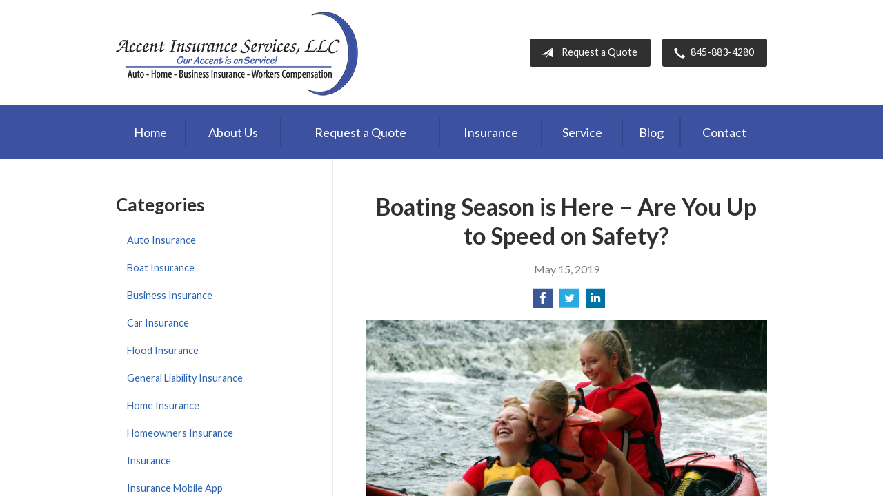

--- FILE ---
content_type: text/html; charset=UTF-8
request_url: https://accentfginsurance.com/boating-season-is-here-are-you-up-to-speed-on-safety/
body_size: 8153
content:
<!DOCTYPE html>
<!--[if lt IE 7]><html class="ie9 ie8 ie7 ie6" lang="en"><![endif]-->
<!--[if IE 7]><html class="ie9 ie8 ie7" lang="en"><![endif]-->
<!--[if IE 8]><html class="ie9 ie8" lang="en"><![endif]-->
<!--[if IE 9]><html class="ie9" lang="en"><![endif]-->
<!--[if gt IE 9]><!--><html lang="en"><!--<![endif]-->
<head>
  <!-- Google Font -->
  <script type="text/javascript">
    WebFontConfig = {
      google: { families: [ 'Lato:400,700,300,400italic:latin' ] }
    };
    (function() {
      var wf = document.createElement('script');
      wf.src = 'https://ajax.googleapis.com/ajax/libs/webfont/1/webfont.js';
      wf.type = 'text/javascript';
      wf.async = 'true';
      var s = document.getElementsByTagName('script')[0];
      s.parentNode.insertBefore(wf, s);
    })();
  </script>

  <meta charset="utf-8">
  <meta http-equiv="X-UA-Compatible" content="IE=edge,chrome=1">
  <meta name="viewport" content="width=device-width, initial-scale=1.0">

  
  <title>Boating Season is Here - Are You Up to Speed on Safety?</title>
  <meta name="description" content="May 18-24 is National Safe Boating Week and we've compiled some tips for anyone who's about to climb aboard.">
  <meta property="og:title" content="Boating Season is Here - Are You Up to Speed on Safety?" />
  <meta property="og:description"content="May 18-24 is National Safe Boating Week and we've compiled some tips for anyone who's about to climb aboard."/>
  <meta name="twitter:title" content="Boating Season is Here - Are You Up to Speed on Safety?">
  <meta name="twitter:description" content="May 18-24 is National Safe Boating Week and we've compiled some tips for anyone who's about to climb aboard.">

  

  <script type="application/ld+json">
  {
    "@context": "https://schema.org",
    "@type": "InsuranceAgency",
    "name": "Accent Insurance Services, LLC",
    "image": "https://sbagents.s3-us-west-2.amazonaws.com/sitebuilder.jpg",
    "@id": "https://accentfginsurance.com/#InsuranceAgency",
    "url": "https://accentfginsurance.com",
    "telephone": "845-883-4280",
    "priceRange": "Call for pricing",
    "address": {
      "@type": "PostalAddress",
      "streetAddress": "550 Rte 299 Suite 100A",
      "addressLocality": "Highland",
      "addressRegion": "NY",
      "postalCode": "12528",
      "addressCountry": "US"
    },
        "sameAs": [
              "https://www.facebook.com/accentfg/",              "https://www.instagram.com/accentfg12528/"          ]
  }
  </script>


  
  <link rel="canonical" href="https://www.safeco.com/blog/boat-safety-checklist" />
  
  <!-- Stylesheets -->
  <link rel="stylesheet" type="text/css" media="all" href="/wp-content/themes/sb6/dist/css/styles.min.css">
  <link rel="stylesheet" href="/wp-content/themes/child-themes/accentfginsurancecomv2/style.css?=1675982425" type="text/css" media="screen" />

  <!--[if lt IE 9]>
  <script src="http://html5shim.googlecode.com/svn/trunk/html5.js"></script>
  <![endif]-->

  <meta name='robots' content='max-image-preview:large' />
<link rel='dns-prefetch' href='//ajax.googleapis.com' />
<style id='wp-img-auto-sizes-contain-inline-css' type='text/css'>
img:is([sizes=auto i],[sizes^="auto," i]){contain-intrinsic-size:3000px 1500px}
/*# sourceURL=wp-img-auto-sizes-contain-inline-css */
</style>
<link rel="https://api.w.org/" href="https://accentfginsurance.com/wp-json/" /><link rel="alternate" title="JSON" type="application/json" href="https://accentfginsurance.com/wp-json/wp/v2/posts/1131" /><link rel="canonical" href="/boating-season-is-here-are-you-up-to-speed-on-safety/" />
<script type='text/javascript' charset='utf-8'>
window.liveSiteAsyncInit = function() {
LiveSite.init({
id : 'WI-8IN8NH5BTC7QCQN8TN6L'
});
};
(function(d, s, id){
var js, fjs = d.getElementsByTagName(s)[0],
p = 'https://',
r = Math.floor(new Date().getTime() / 1000000);
if (d.getElementById(id)) {return;}
js = d.createElement(s); js.id = id;
js.src = p + "widgets.vcdnita.com/assets/livesite.js?" + r;
fjs.parentNode.insertBefore(js, fjs);
}(document, 'script', 'livesite-jssdk'));
</script>
<!-- Google Tag Manager -->
<script>(function(w,d,s,l,i){w[l]=w[l]||[];w[l].push({'gtm.start':
new Date().getTime(),event:'gtm.js'});var f=d.getElementsByTagName(s)[0],
j=d.createElement(s),dl=l!='dataLayer'?'&l='+l:'';j.async=true;j.src=
'https://www.googletagmanager.com/gtm.js?id='+i+dl;f.parentNode.insertBefore(j,f);
})(window,document,'script','dataLayer','GTM-T9T8H9W');</script>
<!-- End Google Tag Manager -->

</head>
<body class="wp-singular post-template-default single single-post postid-1131 single-format-standard wp-theme-sb6 wp-child-theme-child-themesaccentfginsurancecomv2">

<div id="snap-content" class="snap-content">

  
  <div class="mobile-topbar">
    <ul>
      <li><a href="#" aria-label="Menu" class="btn-drawer-trigger"><span class="icon icon-menu"></span></a></li>

      
        <li><a href="tel:845-883-4280"><span class="icon icon-earphone"></span> Call Us</a></li>
      
      <li><a href="/request-a-quote/" onClick="ga('send', 'event', { eventCategory: 'Quote Referral', eventAction: 'Click', eventLabel: 'accentfginsurance.com/boating-season-is-here-are-you-up-to-speed-on-safety/'});"><span class="icon icon-send"></span> Request Quote</a></li>
    </ul>
  </div>

  <header class="header">
    <div class="container">
      <div class="inner">

        <div class="flex">

          <div class="logo-wrap">
            
<a href="https://accentfginsurance.com" class="logo custom-logo">
  Accent Insurance Services, LLC</a>
          </div>

          <div class="links">

            <a href="/request-a-quote/" class="button default small" onClick="ga('send', 'event', { eventCategory: 'Quote Referral', eventAction: 'Click', eventLabel: 'accentfginsurance.com/boating-season-is-here-are-you-up-to-speed-on-safety/'});">
              <span class="icon icon-send"></span> Request a Quote
            </a>

            
              <a href="tel:845-883-4280" class="button default small"> <span class="icon icon-earphone"></span> 845-883-4280</a>
            
          </div>

        </div><!-- .flex -->

      </div><!-- .inner -->
    </div><!-- .container -->
  </header><!-- .header -->

  <div class="nav-wrap">
    <div class="container">
      <nav class="nav">
        <ul>
          <li class="page_item page-item-1"><a href="/">Home</a></li>
<li class="page_item page-item-2 page_item_has_children"><a href="/about-us/">About Us</a>
<ul class='children'>
	<li class="page_item page-item-1287"><a href="/about-us/our-commitment-to-service/">Our Commitment to Service</a></li>
	<li class="page_item page-item-42"><a href="/about-us/our-team/">Our Team</a></li>
	<li class="page_item page-item-1217"><a href="/about-us/accent-giving-back/">Accent Giving Back</a></li>
	<li class="page_item page-item-43"><a href="/about-us/companies-we-represent/">Companies We Represent</a></li>
	<li class="page_item page-item-10"><a href="/about-us/why-an-independent-agent/">Why an Independent Agent?</a></li>
	<li class="page_item page-item-70"><a href="/about-us/leave-us-a-review/">Leave Us a Review</a></li>
	<li class="page_item page-item-1031"><a href="/about-us/helpful-links/">Helpful Links</a></li>
</ul>
</li>
<li class="page_item page-item-7"><a href="/request-a-quote/">Request a Quote</a></li>
<li class="page_item page-item-4 page_item_has_children"><a href="/insurance/">Insurance</a>
<ul class='children'>
	<li class="page_item page-item-11 page_item_has_children"><a href="/insurance/vehicle/">Vehicle</a>
	<ul class='children'>
		<li class="page_item page-item-16"><a href="/insurance/vehicle/auto/">Auto</a></li>
		<li class="page_item page-item-17"><a href="/insurance/vehicle/motorcycle/">Motorcycle</a></li>
		<li class="page_item page-item-18"><a href="/insurance/vehicle/classic-car/">Classic Car</a></li>
		<li class="page_item page-item-19"><a href="/insurance/vehicle/boat-watercraft/">Boat &amp; Watercraft</a></li>
		<li class="page_item page-item-20"><a href="/insurance/vehicle/motorsport-atv/">Motorsport &amp; ATV</a></li>
		<li class="page_item page-item-21"><a href="/insurance/vehicle/rv-motorhome/">RV &amp; Motorhome</a></li>
	</ul>
</li>
	<li class="page_item page-item-12 page_item_has_children"><a href="/insurance/property/">Property</a>
	<ul class='children'>
		<li class="page_item page-item-22"><a href="/insurance/property/homeowners/">Homeowners</a></li>
		<li class="page_item page-item-23"><a href="/insurance/property/renters/">Renters</a></li>
		<li class="page_item page-item-24"><a href="/insurance/property/condo/">Condo</a></li>
		<li class="page_item page-item-25"><a href="/insurance/property/landlord/">Landlord</a></li>
		<li class="page_item page-item-74"><a href="/insurance/property/historic-home-insurance/">Historic Home Insurance</a></li>
		<li class="page_item page-item-77"><a href="/insurance/property/collectors-insurance/">Collectors Insurance</a></li>
		<li class="page_item page-item-26"><a href="/insurance/property/flood/">Flood</a></li>
		<li class="page_item page-item-27"><a href="/insurance/property/earthquake/">Earthquake</a></li>
		<li class="page_item page-item-28"><a href="/insurance/property/umbrella/">Umbrella</a></li>
		<li class="page_item page-item-1786"><a href="/insurance/property/pet-insurance/">Pet Insurance</a></li>
	</ul>
</li>
	<li class="page_item page-item-13 page_item_has_children"><a href="/insurance/business/">Business</a>
	<ul class='children'>
		<li class="page_item page-item-83"><a href="/insurance/business/landscapers-insurance/">Landscapers Insurance</a></li>
		<li class="page_item page-item-656"><a href="/insurance/business/restaurant-insurance/">Restaurant Insurance</a></li>
		<li class="page_item page-item-992"><a href="/insurance/business/auto-repair-shops/">Auto Repair Shops</a></li>
		<li class="page_item page-item-996"><a href="/insurance/business/food-trucks/">Food Trucks</a></li>
		<li class="page_item page-item-29"><a href="/insurance/business/business-owners-policy/">Business Owners Policy</a></li>
		<li class="page_item page-item-30"><a href="/insurance/business/commercial-property/">Commercial Property</a></li>
		<li class="page_item page-item-31"><a href="/insurance/business/commercial-umbrella/">Commercial Umbrella</a></li>
		<li class="page_item page-item-32"><a href="/insurance/business/general-liability/">General Liability</a></li>
		<li class="page_item page-item-33"><a href="/insurance/business/commercial-auto/">Commercial Auto</a></li>
		<li class="page_item page-item-88"><a href="/insurance/business/contractors-insurance/">Contractors Insurance</a></li>
		<li class="page_item page-item-34"><a href="/insurance/business/workers-compensation/">Workers&#8217; Compensation</a></li>
		<li class="page_item page-item-35"><a href="/insurance/business/surety-bonds/">Surety Bonds</a></li>
	</ul>
</li>
	<li class="page_item page-item-14"><a href="/insurance/health/">Health</a></li>
	<li class="page_item page-item-15"><a href="/insurance/life/">Life</a></li>
</ul>
</li>
<li class="page_item page-item-5"><a href="/service/">Service</a></li>
<li class="page_item page-item-8 current_page_parent"><a href="/blog/">Blog</a></li>
<li class="page_item page-item-9"><a href="/contact/">Contact</a></li>
        </ul>
      </nav>
    </div><!-- .container -->
  </div><!-- .nav-wrap -->

<div class="main">
    <div class="container">

        <article class="content">

            
            <header class="article-header">
                <h1>Boating Season is Here &#8211; Are You Up to Speed on Safety?</h1>
                <p class="text-soften">May 15, 2019</p>

                <ul class="social">
                    <li>
                        <a class="share" href="https://www.facebook.com/sharer/sharer.php?u=http://accentfginsurance.com/boating-season-is-here-are-you-up-to-speed-on-safety/" aria-label="Share on Facebook">
                            <span class="icon icon-facebook"></span>
                        </a>
                    </li>
                    <li>
                        <a class="share" href="https://twitter.com/intent/tweet?url=http://accentfginsurance.com/boating-season-is-here-are-you-up-to-speed-on-safety/&text=Boating Season is Here &#8211; Are You Up to Speed on Safety?&hashtags=" aria-label="Share on Twitter">
                            <span class="icon icon-twitter"></span>
                        </a>
                    </li>
                    <li>
                        <a class="share" href="https://www.linkedin.com/shareArticle?mini=true&url=http://accentfginsurance.com/boating-season-is-here-are-you-up-to-speed-on-safety/&title=Boating Season is Here &#8211; Are You Up to Speed on Safety?&summary=&source=" aria-label="Share on LinkedIn">
                            <span class="icon icon-linkedin"></span>
                        </a>
                    </li>
                </ul>

            </header>

            <p><a href="http://11581511.sb-agents.net/wp-content/uploads/sites/61/2019/05/14864316985_7b7c5d0baa_k.jpg"><img fetchpriority="high" decoding="async" class="alignnone wp-image-1132" src="/wp-content/uploads/2019/05/14864316985_7b7c5d0baa_k-1024x630.jpg" alt="Kids in a Canoe" width="800" height="492" /></a></p>
<p>With spring in full bloom and summer just on the horizon, prime boating season is upon us. And you might notice more people on the water than ever, because sales of recreational boats have been growing at a steady clip for seven consecutive years now, according to the National Marine Manufacturers Association.</p>
<p>Fortunately, the number of boating accidents isn’t growing at the same pace—in fact, they are decreasing. In 2017, the most recent year for which statistics are available, accidents were down nearly 4% versus 2016; fatalities dropped by more than 6%, and injuries by over 9%.</p>
<p>That’s great news, but in order to make sure those numbers keep moving in the right direction, boaters need to keep making safety a priority. We’re here to help: Just in time for National Safe Boating Week May 18-24, we’ve compiled some tips for anyone who’s about to climb aboard.</p>
<p><strong>Choose the right types (and sizes) of life jackets—and make sure everyone wears them.</strong><br />
There are different types of life jackets for various activities, such as vest-type jackets for calm, inland waters, offshore jackets with additional buoyancy designed for rougher water, and even<br />
some made for waterskiing, kayaking, etc. Think about what you’ll be doing, where you’ll be headed, and who will be with you, so you have the ones you need. (<a href="https://www.uscgboating.org/images/howtochoosetherightlifejacket_brochure.pdf">Click here</a> for a great guide.)</p>
<p>Each individual on board (even pets) should have a life jacket that fits properly, and most important, they should wear it at all times—there probably won’t be time to throw one on when something bad happens unexpectedly. According to the Coast Guard, in most cases of boating-related drowning, life jackets were on board but they weren’t worn by victims.</p>
<p><strong>Make sure you have other key safety equipment on board.</strong><br />
There are plenty of other items you should have (or consider having) on your boat to increase safety. Fire extinguishers are required on most boats, even small vessels, so make sure you have the right type and that you know how to use it. If you have an enclosed area on your boat, you should install a carbon-monoxide detector.</p>
<p>Cell phones don’t always work well when you’re out on the water, so a VHF radio can ensure you’re able to call for help—it might be a good idea to get an emergency position-indicating radio beacon in case you get lost, too. And finally, you should always carry an anchor and signal lights, even if you aren’t planning on being out at night.</p>
<p><strong>Use common sense, both before and after you launch the boat.</strong><br />
Keeping your boat’s systems and equipment (including safety gear, of course) in good shape is the first step to preventing problems, so put in the time to perform inspections and maintenance tasks as needed. Then, before any trip, no matter how quick, check the weather. Look for wind and small-craft advisories in particular.</p>
<p>When you hit the water, the fun can begin! But keep in mind that a quiet, enjoyable day can change in just an instant, too. So don’t speed. Don’t drink or allow excessive distractions. Remember that there are other people out there too, and that when everybody does their part, boating is a lot more fun—and a lot safer—for us all.</p>
<p><a href="https://www.safeco.com/blog/boat-safety-checklist" rel="nofollow"><em>Reposted with permission from the original author, Safeco Insurance®.</em></a></p>
<p>Top image by Flickr user <a href="https://flic.kr/p/oDvvzk" target="_blank" rel="noopener noreferrer">Donald Judge</a> used under <a href="https://creativecommons.org/licenses/by/2.0/" target="_blank" rel="noopener noreferrer">Creative Commons Attribution-Sharealike 2.0 license</a>. Image cropped and modified from original.</p>

            <div class="pagination">
              <a class="prev" href="/7-facts-about-teachers-that-might-surprise-you/" rel="prev"><span class="icon icon-chevron-left"></span> 7 Facts About Teachers That Might Surprise You</a>              <a class="next" href="/what-car-drivers-need-to-know-about-motorcycles/" rel="next"><span class="icon icon-chevron-right"></span> What Car Drivers Need to Know about Motorcycles</a>            </div>

            
        </article><!-- .content -->

        <aside class="sidebar">

    <div class="sidebar-item sidebar-item-linked-list"><h3>Categories</h3>        <ul>
        	<li class="cat-item cat-item-168"><a href="/category/auto-insurance/">Auto Insurance</a>
</li>
	<li class="cat-item cat-item-16"><a href="/category/boat-insurance/">Boat Insurance</a>
</li>
	<li class="cat-item cat-item-30"><a href="/category/business-insurance/">Business Insurance</a>
</li>
	<li class="cat-item cat-item-4"><a href="/category/car-insurance/">Car Insurance</a>
</li>
	<li class="cat-item cat-item-19"><a href="/category/flood-insurance/">Flood Insurance</a>
</li>
	<li class="cat-item cat-item-31"><a href="/category/general-liability-insurance/">General Liability Insurance</a>
</li>
	<li class="cat-item cat-item-12"><a href="/category/home-insurance/">Home Insurance</a>
</li>
	<li class="cat-item cat-item-167"><a href="/category/homeowners-insurance/">Homeowners Insurance</a>
</li>
	<li class="cat-item cat-item-20"><a href="/category/insurance/">Insurance</a>
</li>
	<li class="cat-item cat-item-32"><a href="/category/insurance-mobile-app/">Insurance Mobile App</a>
</li>
	<li class="cat-item cat-item-2"><a href="/category/insurance-tips/">Insurance Tips</a>
</li>
	<li class="cat-item cat-item-166"><a href="/category/life-insurance/">Life Insurance</a>
</li>
	<li class="cat-item cat-item-169"><a href="/category/pet-insurance/">Pet Insurance</a>
</li>
	<li class="cat-item cat-item-171"><a href="/category/preventative-care/">Preventative Care</a>
</li>
	<li class="cat-item cat-item-22"><a href="/category/renters-insurance/">Renters Insurance</a>
</li>
	<li class="cat-item cat-item-1"><a href="/category/uncategorized/">Uncategorized</a>
</li>
	<li class="cat-item cat-item-170"><a href="/category/wedding-event-insurance/">Wedding/Event Insurance</a>
</li>
        </ul>
        </div>
        <div class="sidebar-item sidebar-item-action">
          <div class="content content-details">
            <h2>Why Wait?</h2><p>Contact us for a free insurance quote now.</p>          </div>
          <div class="content content-action">
              <div class="button-set button-set--block">
                  
                
                    <a href="tel:845-883-4280" class="button white">845-883-4280</a>
                
                <a href="https://accentfginsurance.com/request-a-quote/" class="button white" onClick="ga('send', 'event', { eventCategory: 'Quote Referral', eventAction: 'Click', eventLabel: 'accentfginsurance.com/boating-season-is-here-are-you-up-to-speed-on-safety/'});">Request a Quote</a>
              </div>
            
          </div>
        </div>
    
</aside>

    </div><!-- .container -->
</div><!-- .main -->

  <footer class="footer">
    <div class="container">
      <div class="content">
        <div class="row">
          <div class="col col-8">

            
<h3>Contact Us</h3>
<div class="row">
  <div class="col col-6">
    <span class="map">
      <a href="https://www.google.com/maps/place?q=Accent+Insurance+Services%2C+LLC%2C+550+Rte+299+Suite+100A%2C+Highland%2C+NY+12528">
        <img src="https://maps.googleapis.com/maps/api/staticmap?center=550+Rte+299+Suite+100A%2C+Highland%2C+NY+12528&markers=color:red%7C550+Rte+299+Suite+100A%2C+Highland%2C+NY+12528&zoom=14&size=300x180&key=AIzaSyBInU4S_luVPnZEOQ3j2fsDbK0OeXnmxTM" alt="Google Map of Location" width="300" height="180" />
      </a>
    </span>
  </div>
  <div class="col col-6">
    <p>
      <strong>
        <span class="name">Accent Insurance Services, LLC</span>
      </strong>
    </p>
    <p>
      <a href="https://www.google.com/maps/place?q=Accent+Insurance+Services%2C+LLC%2C+550+Rte+299+Suite+100A%2C+Highland%2C+NY+12528">

                  <span>550 Rte 299 Suite 100A</span><br>
          <span>Highland</span>, <span>NY</span> <span>12528</span>
        
      </a>
    </p>
    <p>

      
        <a href="tel:845-883-4280"><span>Phone: 845-883-4280</span></a><br>
      
      Fax: <span>845-883-4283</span>
    </p>

    
    <ul>
      <li><a href="/service/">Account Service</a></li>
      <li><a href="/contact/">Contact Us</a></li>
    </ul>

  </div>
</div>

          </div><!-- .col -->
          <div class="col col-4">

            
  <h3>Follow Us</h3>
  <p></p>
  <ul class="social">

          <li><a href="https://www.facebook.com/accentfg/" aria-label="Facebook" target="_blank"><span class="icon icon-facebook"></span></a></li>
    
    
    
    
    
          <li><a href="https://www.instagram.com/accentfg12528/" aria-label="Instagram" target="_blank"><span class="icon icon-instagram"></span></a></li>
    
  </ul>

  
    <h3>Hours of Operation</h3>
    <p>
    
                
          <strong>Monday:</strong> 9:00 am - 5:00 pm<br>

                  
          <strong>Tuesday:</strong> 9:00 am - 5:00 pm<br>

                  
          <strong>Wednesday:</strong> 9:00 am - 5:00 pm<br>

                  
          <strong>Thursday:</strong> 9:00 am - 5:00 pm<br>

                  
          <strong>Friday:</strong> 9:00 am - 5:00 pm<br>

                  
          <strong>Saturday:</strong> 9:00 am - 12:00 pm<br>

        
      
    </p>

  

          </div>
        </div><!-- .row -->
      </div><!-- .content -->

        

      <div class="copyright">
        <div class="row">
          <div class="col col-8">
            <p>Copyright &copy; 2026, Accent Insurance Services, LLC All rights reserved.<br>Site by <a href="http://avelient.co" target="_blank">Avelient</a></p>
          </div>
          <div class="col col-4">
            <ul class="legal">
              <li><a href="/privacy-policy/">Privacy Policy</a></li>
              <li><a href="/disclaimer/">Disclaimer</a></li>
            </ul>
          </div>
        </div>
      </div>

    </div><!-- .container -->
  </footer>

</div><!-- .snap-content -->

<div class="snap-drawers">
  <div class="snap-drawer snap-drawer-left">
    <nav class="snap-drawer-nav">
      <ul>
        <li class="page_item page-item-2 page_item_has_children"><a href="/about-us/">About Us</a>
<ul class='children'>
	<li class="page_item page-item-1287"><a href="/about-us/our-commitment-to-service/">Our Commitment to Service</a></li>
	<li class="page_item page-item-42"><a href="/about-us/our-team/">Our Team</a></li>
	<li class="page_item page-item-1217"><a href="/about-us/accent-giving-back/">Accent Giving Back</a></li>
	<li class="page_item page-item-43"><a href="/about-us/companies-we-represent/">Companies We Represent</a></li>
	<li class="page_item page-item-10"><a href="/about-us/why-an-independent-agent/">Why an Independent Agent?</a></li>
	<li class="page_item page-item-70"><a href="/about-us/leave-us-a-review/">Leave Us a Review</a></li>
	<li class="page_item page-item-1031"><a href="/about-us/helpful-links/">Helpful Links</a></li>
</ul>
</li>
<li class="page_item page-item-7"><a href="/request-a-quote/">Request a Quote</a></li>
<li class="page_item page-item-4 page_item_has_children"><a href="/insurance/">Insurance</a>
<ul class='children'>
	<li class="page_item page-item-11 page_item_has_children"><a href="/insurance/vehicle/">Vehicle</a>
	<ul class='children'>
		<li class="page_item page-item-16"><a href="/insurance/vehicle/auto/">Auto</a></li>
		<li class="page_item page-item-17"><a href="/insurance/vehicle/motorcycle/">Motorcycle</a></li>
		<li class="page_item page-item-18"><a href="/insurance/vehicle/classic-car/">Classic Car</a></li>
		<li class="page_item page-item-19"><a href="/insurance/vehicle/boat-watercraft/">Boat &amp; Watercraft</a></li>
		<li class="page_item page-item-20"><a href="/insurance/vehicle/motorsport-atv/">Motorsport &amp; ATV</a></li>
		<li class="page_item page-item-21"><a href="/insurance/vehicle/rv-motorhome/">RV &amp; Motorhome</a></li>
	</ul>
</li>
	<li class="page_item page-item-12 page_item_has_children"><a href="/insurance/property/">Property</a>
	<ul class='children'>
		<li class="page_item page-item-22"><a href="/insurance/property/homeowners/">Homeowners</a></li>
		<li class="page_item page-item-23"><a href="/insurance/property/renters/">Renters</a></li>
		<li class="page_item page-item-24"><a href="/insurance/property/condo/">Condo</a></li>
		<li class="page_item page-item-25"><a href="/insurance/property/landlord/">Landlord</a></li>
		<li class="page_item page-item-74"><a href="/insurance/property/historic-home-insurance/">Historic Home Insurance</a></li>
		<li class="page_item page-item-77"><a href="/insurance/property/collectors-insurance/">Collectors Insurance</a></li>
		<li class="page_item page-item-26"><a href="/insurance/property/flood/">Flood</a></li>
		<li class="page_item page-item-27"><a href="/insurance/property/earthquake/">Earthquake</a></li>
		<li class="page_item page-item-28"><a href="/insurance/property/umbrella/">Umbrella</a></li>
		<li class="page_item page-item-1786"><a href="/insurance/property/pet-insurance/">Pet Insurance</a></li>
	</ul>
</li>
	<li class="page_item page-item-13 page_item_has_children"><a href="/insurance/business/">Business</a>
	<ul class='children'>
		<li class="page_item page-item-83"><a href="/insurance/business/landscapers-insurance/">Landscapers Insurance</a></li>
		<li class="page_item page-item-656"><a href="/insurance/business/restaurant-insurance/">Restaurant Insurance</a></li>
		<li class="page_item page-item-992"><a href="/insurance/business/auto-repair-shops/">Auto Repair Shops</a></li>
		<li class="page_item page-item-996"><a href="/insurance/business/food-trucks/">Food Trucks</a></li>
		<li class="page_item page-item-29"><a href="/insurance/business/business-owners-policy/">Business Owners Policy</a></li>
		<li class="page_item page-item-30"><a href="/insurance/business/commercial-property/">Commercial Property</a></li>
		<li class="page_item page-item-31"><a href="/insurance/business/commercial-umbrella/">Commercial Umbrella</a></li>
		<li class="page_item page-item-32"><a href="/insurance/business/general-liability/">General Liability</a></li>
		<li class="page_item page-item-33"><a href="/insurance/business/commercial-auto/">Commercial Auto</a></li>
		<li class="page_item page-item-88"><a href="/insurance/business/contractors-insurance/">Contractors Insurance</a></li>
		<li class="page_item page-item-34"><a href="/insurance/business/workers-compensation/">Workers&#8217; Compensation</a></li>
		<li class="page_item page-item-35"><a href="/insurance/business/surety-bonds/">Surety Bonds</a></li>
	</ul>
</li>
	<li class="page_item page-item-14"><a href="/insurance/health/">Health</a></li>
	<li class="page_item page-item-15"><a href="/insurance/life/">Life</a></li>
</ul>
</li>
<li class="page_item page-item-5"><a href="/service/">Service</a></li>
<li class="page_item page-item-8 current_page_parent"><a href="/blog/">Blog</a></li>
<li class="page_item page-item-9"><a href="/contact/">Contact</a></li>
      </ul>
    </nav>
  </div><!-- .snap-drawer-left -->
  <div class="snap-drawer snap-drawer-right"></div><!-- .snap-drawer-right -->
</div><!-- .snap-drawers -->


<script type="speculationrules">
{"prefetch":[{"source":"document","where":{"and":[{"href_matches":"/*"},{"not":{"href_matches":["/wp-*.php","/wp-admin/*","/wp-content/uploads/sites/61/*","/wp-content/*","/wp-content/plugins/*","/wp-content/themes/child-themes/accentfginsurancecomv2/*","/wp-content/themes/sb6/*","/*\\?(.+)"]}},{"not":{"selector_matches":"a[rel~=\"nofollow\"]"}},{"not":{"selector_matches":".no-prefetch, .no-prefetch a"}}]},"eagerness":"conservative"}]}
</script>
<!-- Google Tag Manager (noscript) -->
<noscript><iframe src="https://www.googletagmanager.com/ns.html?id=GTM-T9T8H9W"
height="0" width="0" style="display:none;visibility:hidden"></iframe></noscript>
<!-- End Google Tag Manager (noscript) -->

<!-- SiteCatalyst code version: H.24.2.
Copyright 1996-2012 Adobe, Inc. All Rights Reserved
More info available at http://www.omniture.com -->
<script language="JavaScript" type="text/javascript" src="https://s3-us-west-2.amazonaws.com/sbagents/sbn/shared-assets/js/s_code.js"></script>
<script language="JavaScript" type="text/javascript"><!--
/* You may give each page an identifying name, server, and channel on the next lines. */
s.eVar26 = "Accent Insurance Services, LLC";
s.pageName="Boating Season is Here &#8211; Are You Up to Speed on Safety?";
s.channel="";
s.hier1="boating-season-is-here-are-you-up-to-speed-on-safety";


/************* DO NOT ALTER ANYTHING BELOW THIS LINE ! **************/
var s_code=s.t();if(s_code)document.write(s_code)//--></script>
<script language="JavaScript" type="text/javascript"><!--
if(navigator.appVersion.indexOf('MSIE')>=0)document.write(unescape('%3C')+'\!-'+'-')
//--></script><noscript><img src="//safeco.d1.sc.omtrdc.net/b/ss/safecoaccentfginsurancecomprod/1/H.24.2--NS/0"
height="1" width="1" border="0" alt="" /></noscript><!--/DO NOT REMOVE/-->
<!-- End SiteCatalyst code version: H.24.2. -->

<!-- Start of SiteCatalyst Click Tracking -->
<script type="text/javascript">
  function recordClickQandI(location, type, cta) {
    // trackingString = pagename_location_type_cta
    // location = string with location on page
    // type =  btn for button, txt for text link, img for image
    // cta = whatever the text is associated with what they click on
    //alert("boatingSeasonIsHere&#8211;AreYouUpToSpeedOnSafety?_"+location+"_"+type+"_"+cta);
    var trackingString = "boatingSeasonIsHere&#8211;AreYouUpToSpeedOnSafety?_"+location+"_"+type+"_"+cta;
    s.linkTrackVars = "eVar28,prop28,server";
    s.eVar28 = s.prop28 = trackingString;
    s.tl(this, 'o', trackingString);
  }
</script>
<!-- End of SiteCatalyst Click Tracking -->
<script type="text/javascript" src="https://ajax.googleapis.com/ajax/libs/jquery/2.1.3/jquery.min.js" id="jquery-js"></script>

<!-- JavaScript -->
<script src="/shared-assets/js/snap.min.js"></script>
<script src="/wp-content/themes/sb6/dist/js/scripts.min.js"></script>

</body>
</html>


--- FILE ---
content_type: text/css
request_url: https://accentfginsurance.com/wp-content/themes/child-themes/accentfginsurancecomv2/style.css?=1675982425
body_size: 1028
content:
/*
 Theme Name:   Accent Insurances Services v2
 Theme URI:    http://getflexsite.com
 Description:  Custom theme alteration created for the SiteBuilder network
 Author:       Avelient
 Author URI:   http://avelient.co
 Template:     sb6
 Version:      1.0
 Tags:         custom-logo, custom-brand-colors
 Text Domain:  sb6-child
*/

/**
 * Custom logo
 */
.header .custom-logo {
  background: url("img/logo.png") no-repeat center center;
  background-size: 100% auto;
  width: 355px;
  /* width of logo */
  height: 137px;
  /* height of logo */
  max-width: 100%;
  padding: 0;
  /* hide text */
  text-indent: -9999px;
  font-size: 0;
  border: 0 none;
}

@media (-webkit-min-device-pixel-ratio: 2),
(min-resolution: 192dpi) {
  .header .custom-logo {
    background: url("img/logo@2x.png") no-repeat center center;
    background-size: 100% auto;
  }
}

/**
 * Banner Image
 */
.image-wrap {
  background-image: url("img/banner-image.jpg");
  background-color: #404040;
  background-position: 50% 25%;
}

/**
 * Custom Work
 */

@media (min-width: 760px) {
  .header .inner {
    padding: .5em 0;
  }
}

.banner h1,
.banner .text-lead {
  text-shadow: 2px 2px 5px rgba(0, 0, 0, .6);
  font-weight: bold;
}

.feature,
.feature-blog {
  background-color: #D3D3D3;
  background-image: url("img/feature.svg");
  background-attachment: fixed;
  background-size: cover;
}

/**
 * COMPLIANCE
 */

.feature-blog .featured-item .date,
.text-soften {
  color: #757575;
}

/**
 * Backgrounds
 */
body,
.snap-content {
  background: #404040;
}

.snap-drawers {
  background: #3c52a1;
}

.header {
  background: #fff;
}

.nav-wrap {
  background: #3c52a1;
}

.action {
  background: #3D3D3D;
}

.action.inline .content-action {
  background: rgba(0, 0, 0, 0.25);
}

.sidebar .sidebar-item-action {
  background: #3D3D3D;
}

.sidebar .sidebar-item-action .content-action {
  background: rgba(0, 0, 0, 0.25);
}

.footer,
.footer .copyright {
  background: #3c52a1;
}

/**
 * Buttons
 */
.banner .button,
.button.red,
.sidebar-item-action .content-action .button,
.gform_wrapper .gform_footer input.button,
.gform_wrapper .gform_footer input[type=image],
.gform_wrapper .gform_footer input[type=submit],
.sidebar .sidebar-item-action .content-action .button {
  background-color: #3c52a1;
  color: #fff;
}

.banner .button:hover,
.button.red:hover,
.sidebar-item-action .content-action .button:hover,
.gform_wrapper .gform_footer input.button:hover,
.gform_wrapper .gform_footer input[type=image]:hover,
.gform_wrapper .gform_footer input[type=submit]:hover,
.sidebar .sidebar-item-action .content-action .button:hover {
  background-color: #204983;
  color: #fff;
}

.header .links .button {
  background-color: #303030;
  color: #fff;
}

.header .links .button:hover {
  background-color: #202020;
  color: #fff;
}

/**
 * Pagination
 */
.pagination a {
  background: #efefef;
  color: #404040;
}

.pagination a:hover {
  background: #3c52a1;
  color: #fff;
}

/**
 * Typography
 */
body,
.text-lead {
  color: #303030;
}

h1,
h2,
h3,
h4,
h5,
h6 {
  color: #303030;
}

h2 {
  color: #4E7E68;
}

a,
h1 a,
h2 a,
h3 a,
h4 a,
h5 a,
h6 a,
.feature-blog .featured-item h3,
.feature.inline .featured-item h2,
.feature.inline .featured-item .icon,
.nav ul ul li:hover>a {
  color: #2B63AF;
}

a:hover,
h1 a:hover,
h2 a:hover,
h3 a:hover,
h4 a:hover,
h5 a:hover,
h6 a:hover,
.feature-blog .featured-item:hover h3,
.feature .featured-item:hover p {
  color: #204983;
}

.feature,
.feature .featured-item,
.feature h2 {
  color: #404040;
}

.feature .featured-item p {
  color: #3c52a1;
}

.main .block-listing a:hover {
  color: #1fbf9f;
}
